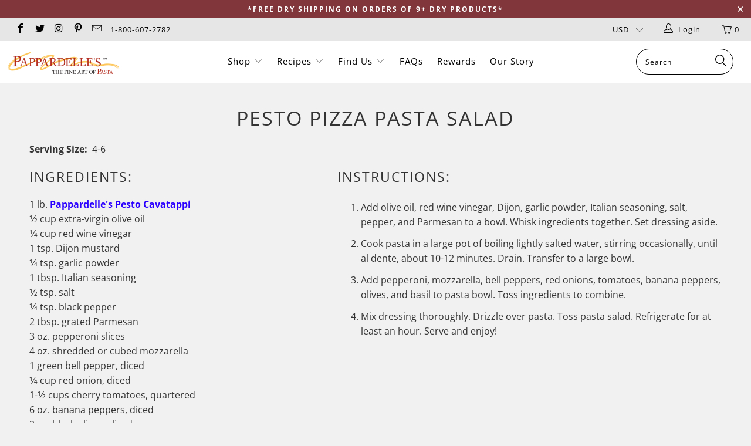

--- FILE ---
content_type: application/x-javascript; charset=utf-8
request_url: https://bundler.nice-team.net/app/shop/status/pappardelles.myshopify.com.js?1769954453
body_size: -382
content:
var bundler_settings_updated='1727726971';